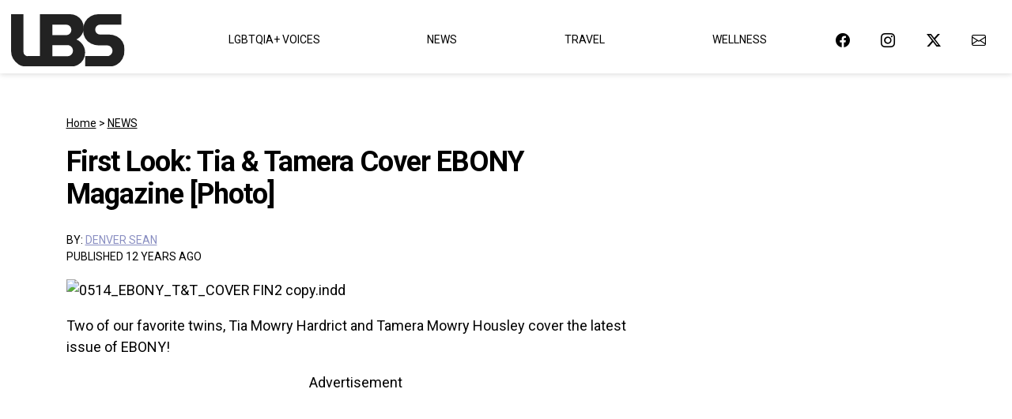

--- FILE ---
content_type: image/svg+xml
request_url: https://www.lovebscott.com/wp-content/themes/bscott/images/logo.svg
body_size: 627
content:
<svg xmlns="http://www.w3.org/2000/svg" width="144.506" height="65.609" viewBox="0 0 144.506 65.609">
  <g id="logo" transform="translate(-116.181 -153.497)">
    <g id="Group_3" data-name="Group 3">
      <g id="Group_2" data-name="Group 2" transform="translate(111.306 219.106)">
        <g id="Group_1" data-name="Group 1">
          <path id="Path_1" data-name="Path 1" d="M25.2,0A20.551,20.551,0,0,1,14.531-2.719,19.255,19.255,0,0,1,7.406-9.937a19.92,19.92,0,0,1-2.531-9.937V-65.609h15.75V-18.75A5.572,5.572,0,0,0,22.2-14.812a5.2,5.2,0,0,0,3.938,1.688H43.484V0Zm0,0" fill="#222"/>
        </g>
      </g>
    </g>
    <g id="Group_6" data-name="Group 6">
      <g id="Group_5" data-name="Group 5" transform="translate(147.29 219.106)">
        <g id="Group_4" data-name="Group 4">
          <path id="Path_2" data-name="Path 2" d="M5.719,0V-65.609H43.766a18.31,18.31,0,0,1,8.859,2.156,16.8,16.8,0,0,1,6.375,6,16.867,16.867,0,0,1,2.391,9.094,15.2,15.2,0,0,1-1.172,5.906,15.64,15.64,0,0,1-3.281,4.969,17.109,17.109,0,0,1-4.828,3.469,17.6,17.6,0,0,1,5.672,3.75,18.648,18.648,0,0,1,3.938,5.625,16.2,16.2,0,0,1,1.453,6.828,17.5,17.5,0,0,1-2.484,9.375A17.116,17.116,0,0,1,54.078-2.2,19.191,19.191,0,0,1,44.891,0Zm15.75-13.031h19.3a6.648,6.648,0,0,0,3.516-.937A7.142,7.142,0,0,0,46.766-16.5a6.72,6.72,0,0,0,.938-3.469,6.573,6.573,0,0,0-.937-3.5,7.27,7.27,0,0,0-2.484-2.484,6.648,6.648,0,0,0-3.516-.937h-19.3Zm0-26.422h17.7a6.239,6.239,0,0,0,3.328-.891,6.6,6.6,0,0,0,2.3-2.344,6.323,6.323,0,0,0,.844-3.234A6.506,6.506,0,0,0,44.8-49.25a6.6,6.6,0,0,0-2.3-2.344,6.239,6.239,0,0,0-3.328-.891h-17.7Zm0,0" fill="#222"/>
        </g>
      </g>
    </g>
    <g id="Group_9" data-name="Group 9">
      <g id="Group_8" data-name="Group 8" transform="translate(204.547 219.106)">
        <g id="Group_7" data-name="Group 7">
          <path id="Path_3" data-name="Path 3" d="M6.094,0V-13.125H34.109a6.236,6.236,0,0,0,3.375-.937A7.135,7.135,0,0,0,39.875-16.5a6.31,6.31,0,0,0,.891-3.281,6.408,6.408,0,0,0-.891-3.359,7.135,7.135,0,0,0-2.391-2.437,6.236,6.236,0,0,0-3.375-.937H23.984a23.691,23.691,0,0,1-10.391-2.25,17.745,17.745,0,0,1-7.453-6.609A19.107,19.107,0,0,1,3.375-45.828,19.955,19.955,0,0,1,6-56.234a18.631,18.631,0,0,1,7.125-6.891,20.216,20.216,0,0,1,9.938-2.484H52.016v13.125H24.828a5.866,5.866,0,0,0-3.078.844,5.734,5.734,0,0,0-2.156,2.25,6.47,6.47,0,0,0-.75,3.094,6.2,6.2,0,0,0,.75,3.047,5.83,5.83,0,0,0,2.156,2.2,5.866,5.866,0,0,0,3.078.844H35.422a23.55,23.55,0,0,1,10.922,2.391,17.707,17.707,0,0,1,7.219,6.656,18.9,18.9,0,0,1,2.578,9.969A23.033,23.033,0,0,1,53.469-9.7,18.316,18.316,0,0,1,46.3-2.484,20.216,20.216,0,0,1,36.359,0Zm0,0" fill="#222"/>
        </g>
      </g>
    </g>
  </g>
</svg>
